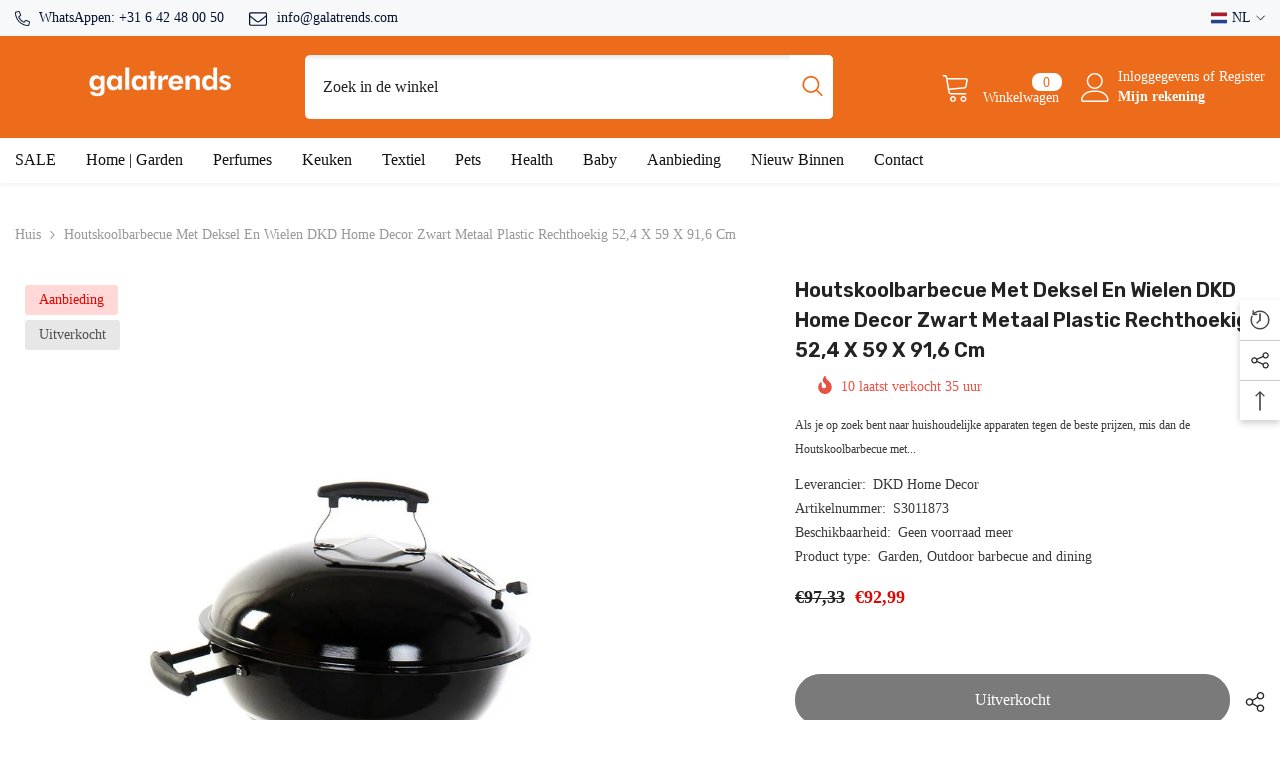

--- FILE ---
content_type: text/html; charset=utf-8
request_url: https://www.galatrends.com/products/barbecue-dkd-home-decor-metal-70-x-58-x-102-cm?view=ajax_recently_viewed&_=1768491098236
body_size: 657
content:


<div class="item">
  <a class="first-info" href="/products/barbecue-dkd-home-decor-metal-70-x-58-x-102-cm" data-mobile-click><svg aria-hidden="true" focusable="false" data-prefix="fal" data-icon="external-link" role="img" xmlns="http://www.w3.org/2000/svg" viewBox="0 0 512 512" class="icon icon-external-link">
	<path d="M440,256H424a8,8,0,0,0-8,8V464a16,16,0,0,1-16,16H48a16,16,0,0,1-16-16V112A16,16,0,0,1,48,96H248a8,8,0,0,0,8-8V72a8,8,0,0,0-8-8H48A48,48,0,0,0,0,112V464a48,48,0,0,0,48,48H400a48,48,0,0,0,48-48V264A8,8,0,0,0,440,256ZM500,0,364,.34a12,12,0,0,0-12,12v10a12,12,0,0,0,12,12L454,34l.7.71L131.51,357.86a12,12,0,0,0,0,17l5.66,5.66a12,12,0,0,0,17,0L477.29,57.34l.71.7-.34,90a12,12,0,0,0,12,12h10a12,12,0,0,0,12-12L512,12A12,12,0,0,0,500,0Z"></path>
</svg>
            <img srcset="//www.galatrends.com/cdn/shop/files/8424001665709_002.jpg?v=1766144358" src="//www.galatrends.com/cdn/shop/files/8424001665709_002.jpg?v=1766144358" alt="V14HCCF419CA188522EA3E4ACDD6880B4BC1R3954577P1" loading="lazy" class="motion-reduce hidden-mobile" sizes="auto"/>
            <a class="hidden-desktop" href="/products/barbecue-dkd-home-decor-metal-70-x-58-x-102-cm">
              <img srcset="//www.galatrends.com/cdn/shop/files/8424001665709_002.jpg?v=1766144358" src="//www.galatrends.com/cdn/shop/files/8424001665709_002.jpg?v=1766144358" alt="V14HCCF419CA188522EA3E4ACDD6880B4BC1R3954577P1" loading="lazy" class="motion-reduce" sizes="auto"/>
            </a></a>
    <div class="second-info">
      <div class="first product-item" data-product-id="8548043063631"><a class="product-title link-underline" href="/products/barbecue-dkd-home-decor-metal-70-x-58-x-102-cm">
                <span class="text">Houtskoolbarbecue met Deksel en Wielen DKD Home Decor Zwart Metaal Plastic Rechthoekig 52,4 x 59 x 91,6 cm</span>
        </a>
             <div class="product-price">
        
<div class="price  price--sold-out  price--on-sale ">
    <dl><div class="price__regular">
            <dt>
                <span class="visually-hidden visually-hidden--inline">Normale prijs</span>
            </dt>
            <dd class="price__last">
                <span class="price-item price-item--regular">
                    €92,99
                </span>
            </dd>
        </div>
        <div class="price__sale">
            <dt class="price__compare">
                <span class="visually-hidden visually-hidden--inline">Normale prijs</span>
            </dt>
            <dd class="price__compare">
                <s class="price-item price-item--regular">
                    €97,33
                </s>
            </dd>
            <dt>
                <span class="visually-hidden visually-hidden--inline">Aanbiedingsprijs</span>
            </dt>
            <dd class="price__last">
                <span class="price-item price-item--sale">
                    €92,99
                </span>
            </dd></div>
        <small class="unit-price caption hidden">
            <dt class="visually-hidden">Eenheidsprijs</dt>
            <dd class="price__last">
                <span></span>
                <span aria-hidden="true">/</span>
                <span class="visually-hidden">&nbsp;per&nbsp;</span>
                <span>
                </span>
            </dd>
        </small>
    </dl>
</div>

      </div>
      </div>
        <a class="second" href="/products/barbecue-dkd-home-decor-metal-70-x-58-x-102-cm"></a>
    </div>
</div>

--- FILE ---
content_type: text/css
request_url: https://www.galatrends.com/cdn/shop/t/3/assets/component-header-04.css?v=35663930088348900271664833569
body_size: 3969
content:
#shopify-section-header-04{position:relative;z-index:3;will-change:transform;pointer-events:none}#shopify-section-header-04 .header-04{pointer-events:auto}#shopify-section-header-04.animate{transition:transform .15s ease-out}.header-04 .header-top{padding-top:25px;padding-bottom:10px}.header-04 .header-top--wrapper{display:flex;flex-wrap:nowrap;align-items:center;justify-content:space-between}.header-top--wrapper .header-top--right .header__group{display:flex;justify-content:flex-end;align-items:center}.header-top--wrapper .header-top--right .header__icon--cart .cart-count-bubble{position:absolute;top:3px;right:0;line-height:15px;margin:0;min-width:30px;min-height:15px;border-radius:8px}.header-top--wrapper .header-top--right .header__icon{display:flex;align-items:center;text-align:center}.header-top--wrapper .header-top--right .customer-links{margin-left:0}.header-top--wrapper .header-top--right .header__icon .hello{justify-content:flex-start;font-weight:var(--font-weight-normal);margin-bottom:4px}.header-top--wrapper .header-top--right .header__icon--wishlist .wishlist-text{width:45px;line-height:15px;margin-top:6px}.header-top--wrapper .header-top--right .header__icon--wishlist svg{width:30px;height:30px;margin:0 2px 0 0;position:relative;top:2px}.header-top--wrapper .header-top--right .header__icon--account svg{width:29px;height:29px;display:inline-block;margin-right:8px}.header-top--wrapper .header-top--right .header__icon--cart .cart-text{margin-top:21px}.header-top--wrapper .header-top--right .header__icon--cart svg{width:30px;height:30px;margin:0 9px 0 0;position:relative;top:1px}.header-top--wrapper .header-top--right .header__icon>span{text-transform:capitalize;font-size:calc(var(--font-body-size) - 1px);font-weight:var(--font-weight-medium);display:block!important;height:auto;margin-top:4px}.header-top--wrapper .header-top--right .header__icon+.header__icon{margin-left:30px}.header-top--wrapper .header-top-center .header__search{display:block}.header-top--wrapper .header__search .search-modal__form{max-width:100%;border-radius:5px}.header-top--wrapper .header__search .search-modal__form .search__input{width:calc(100% - 50px);padding:10px 18px}.header-top--wrapper .header__search .search-modal__form .search__button{padding:10px 15px 16px;min-height:50px;border-top-right-radius:5px;border-bottom-right-radius:5px}.header-top--wrapper .header__search .search-modal__form .search__button svg{width:18px;height:18px;transform:none}.header-top--wrapper .customer-service-text{font-size:var(--font-body-size);text-align:left;margin-right:50px;position:relative;top:6px}.header-top--wrapper .customer-service-text a{font-size:calc(var(--font-body-size) + 4px);font-weight:var(--font-weight-bold)}.header-top--wrapper .quickSearchResultsWrap{top:calc(100% + 55px);top:calc(100% + 15px);right:0;width:673px;border-radius:5px}.header-04 .header-bottom--wrapper{display:flex;justify-content:space-between;align-items:center}.header-04 .header-bottom--wrapper .menu-lv-1__action{padding:13px 12px}.header-04 .header-bottom--wrapper .menu-lv-1__action .icon-img{display:none}.header-04 .header-bottom--wrapper .dropdown-language .localization-form .disclosure__link .text,.header-04 .header-bottom--wrapper .dropdown-currency .currency-block .dropdown-item .text{color:var(--color-link)}.header-04 .menu-lv-1 .label{line-height:18px;height:18px;padding:0 7px;border-radius:2px}.header-04 .menu-lv-1 .label:before{display:none}.header-bottom-vertical .header__menu-vertical .list-menu .menu-lv-item .menu-lv-1__action .icon-img{min-width:22px;text-align:center;margin-right:5px;position:relative;top:4px;display:none}.header-04.style_2 .header-top{padding-top:19px;padding-bottom:19px}.header-top-custom .header-top-custom-wrapper{display:flex;flex-wrap:nowrap;align-items:center;justify-content:space-between;max-height:36px}.header-top-custom .info-store{display:inline-flex;padding:0}.header-top-custom .info-store .text{padding:0 12px;list-style:none}.header-top-custom .info-store .text svg{width:20px;height:18px}.header-top-custom .info-store .text:first-child{padding-left:0}.header-top-custom .info-store .text:first-child svg{width:15px;height:15px}.header-top-custom .info-icon{display:inline-block;padding-right:5px;min-width:20px}.header-top-custom .info-text{display:inline-block}.header-top-custom .free-shipping-text{font-weight:var(--font-weight-bold)}.header-top-custom .header-links .link{margin-right:20px}.header-04.style_2 .header-bottom-vertical .header__menu-vertical .list-menu .menu-lv-item .menu-lv-1__action .icon-img{display:inline-block}.help-item svg{position:relative;width:18px;height:18px;top:-3px;margin-right:5px}.halo-block-header{margin:0 0 35px}.halo-block-header .title{margin-bottom:11px}.card-product__group.group-left,.card-product__group.group-right{top:0}.card-product__group.group-right{right:0}.card-product__group.group-left{left:0}.card-review{margin:-2px 0 -5px}.product-card-layout-02 .product-item.disable_product_card_border .card-price{margin-bottom:13px}.product-card-layout-02 .product-item.disable_product_card_border .card-swatch+.card-action{margin-top:20px}.product-infinite-scroll{margin:35px 0 0}.product-item-custom .card-information{top:-1px}.halo-cart-sidebar .previewCartTitle{font-size:18px;line-height:26px}.spotlight-block .slider-dots{bottom:-40px}@media (max-width: 1300px){.header-04 .header-top-center{flex:0 0 44.666667%!important;max-width:44.666667%!important}.header-top--wrapper .customer-service-text{margin-right:25px}.header-04.style_3 .header-top-center{flex:0 0 calc(36.666667% + 20px)!important;max-width:calc(36.666667% + 20px)!important}.header-04.style_3 .header-top--right{flex:0 0 calc(34.3333% - 10px)!important;max-width:calc(34.3333% - 10px)!important}.header-04.style_3 .header-top--wrapper .header-top--right .header__icon--cart svg{margin-right:8px!important}.header-04.style_3 .header-top--wrapper .header-top--right .header__icon--cart .cart-count-bubble{right:4px!important}}@media (max-width: 1200px){.header-04 .header-top-center{flex:0 0 43.666667%!important;max-width:43.666667%!important}.header-04 .header-top--right{flex:0 0 calc(34.3333% - 10px)!important;max-width:calc(34.3333% - 10px)!important}}@media (max-width: 1024px){.nav-tabs-mb{display:flex;align-items:center;justify-content:space-between}.nav-tabs-mb .nav-tabs-title{position:relative;flex:0 0 50%;max-width:50%;text-align:center;padding:8px 10px}.nav-tabs-mb .nav-tabs-title.no-tab-categories{flex:0 0 100%;max-width:100%}.nav-tabs-mb .nav-tabs-title a{font-size:var(--font-body-size);font-weight:var(--font-weight-medium);text-transform:uppercase}.nav-tabs-mb .nav-tabs-title:before{content:"";position:absolute;top:100%;left:0;margin-top:-2px;width:0;height:2px;transition:width .25s}.nav-tabs-mb .nav-main-tabs:before{right:0;left:auto}.nav-tabs-mb .active:before{width:100%}.wrapper-nav-tab{display:none;transition:opacity .25s,transform .25s ease,visibility .25s ease;-webkit-animation:1s tab-fadeIn;animation:1s tab-fadeIn}.wrapper-nav-tab.active{display:block}@-webkit-keyframes tab-fadeIn{0%{opacity:0}to{opacity:1}}@keyframes tab-fadeIn{0%{opacity:0}to{opacity:1}}.halo-sidebar_menu_vertical .halo-sidebar-close{position:absolute!important;right:-40px!important;background-color:var(--bg-black)!important}.halo-sidebar_menu_vertical .halo-sidebar-close svg{fill:var(--color-white)!important}.header__inline-menu .menu-lv-1__action .icon-img{display:none}.header__menu-vertical .menu-lv-1__action .icon-img{min-width:22px;display:inline-block;text-align:center;margin-right:5px;position:relative;top:3px}#shopify-section-header-04 .header-wrapper{height:auto!important}.header__icon--cart .cart-count-bubble{top:-10px}.site-nav-mobile .dropdown-language .localization-form .disclosure__link .text,.site-nav-mobile .dropdown-currency .currency-block .dropdown-item .text{color:var(--color-link)}.site-nav-mobile.nav-account .customer-links{display:none}.site-nav-mobile.nav-account .customer-service-text a{font-weight:var(--font-weight-bold)}.halo-currency .currency-menu .dropdown-item .text:hover:before,.halo-currency .currency-menu .dropdown-item.active .text:before{bottom:5px}.dropdown-language .localization-form .disclosure__link.disclosure__link--active,.dropdown-language .localization-form .disclosure__link:hover{text-underline-offset:3px}.sections-slide-show+.sections-brand-slider .slick-arrow{top:calc(50% - 15px)}.header-04.style_2 .header-top-custom{display:none}.header__menu-vertical.style_2 .list-menu .menu-lv-1__action{font-weight:var(--font-weight-normal)}.site-nav-mobile .wrapper-links .info-store{padding:0 20px;margin:0 0 5px}.site-nav-mobile .wrapper-links .info-store .text{list-style:none;margin-top:7px}.site-nav-mobile .wrapper-links .info-store .text svg{width:16px;height:16px}.site-nav-mobile .wrapper-links .info-store .text:last-child{margin-top:10px}.site-nav-mobile .wrapper-links .info-store .text .info-icon{display:inline-block;padding-right:5px;min-width:20px}.site-nav-mobile .wrapper-links .info-store .text .info-text{display:inline-block}.site-nav-mobile .wrapper-links .header-links{padding:0 20px;margin:0}.site-nav-mobile .wrapper-links .header-links .link{display:block}.site-nav-mobile .wrapper-links .header-links .link:first-child{margin-bottom:8px}.product-infinite-scroll .button{max-width:141px}}@media (max-width: 551px){.announcement-bar__message .message{padding:5px 0}.announcement-bar__message .message span img{margin-right:15px}.announcement-bar__message .message,.announcement-bar__message .message a,.announcement-bar__message p{font-size:13px!important;font-weight:var(--font-weight-normal)}.announcement-bar__message .message .btn{display:none}.announcement-bar .announcement-close{top:19px}.enable_gradient_button_1 .halo-product-block .halo-block-header{margin-bottom:5px}.halo-product-block .halo-block-header .view_all{margin-bottom:22px}.product-card-layout-02 .product-item.disable_product_card_border .price-item .money{font-size:var(--product-price-font-size)}}@media (min-width: 1025px){.header-04 .header-bottom--wrapper .header-bottom-vertical{-webkit-box-flex:0;-ms-flex:0 0 260px;flex:0 0 260px;max-width:260px}.header-04 .header-bottom--wrapper .header-bottom-vertical+.header-bottom-left.style_2{-webkit-box-flex:0;-ms-flex:0 0 calc(100% - 260px);flex:0 0 calc(100% - 260px);max-width:calc(100% - 260px)}.header-04 .header-bottom--wrapper .header-bottom-vertical+.header-bottom-left{-webkit-box-flex:0;-ms-flex:0 0 calc(74% - 260px);flex:0 0 calc(74% - 260px);max-width:calc(74% - 260px);padding-left:30px}.header-04 .header-bottom--wrapper .header-bottom-left{-webkit-box-flex:0;-ms-flex:0 0 74%;flex:0 0 74%;max-width:74%}.header-04 .header-bottom--wrapper .header-bottom-right{-webkit-box-flex:0;-ms-flex:0 0 26%;flex:0 0 26%;max-width:26%}.shopify-section-header-sticky .header-04 .header-bottom--wrapper{justify-content:flex-start}.shopify-section-header-sticky .header-04 .header-bottom--wrapper .header-bottom-vertical.header-bottom-left{-webkit-box-flex:0;-ms-flex:0 0 calc(100% - 260px);flex:0 0 calc(100% - 260px);max-width:calc(100% - 260px)}.shopify-section-header-sticky .header-04 .header-bottom--wrapper .header-bottom-left{-webkit-box-flex:0;-ms-flex:0 0 100%;flex:0 0 100%;max-width:100%}.header-bottom--wrapper .header-bottom-vertical .categories-title{display:flex;align-items:center;padding:11px 25px;border-top-left-radius:6px;border-top-right-radius:6px;min-width:260px}.header-bottom-vertical .categories-title .mobileMenu-toggle{margin-right:16px;pointer-events:none}.header-bottom-vertical .mobileMenu-toggle__Icon:before{top:-7px}.header-bottom-vertical .mobileMenu-toggle__Icon:after{bottom:-7px}.header-bottom--wrapper .header-bottom-vertical .categories-title .title{font-size:var(--font-body-size);font-weight:var(--font-weight-medium);margin:0;line-height:26px}.header-bottom--wrapper .header-bottom-vertical .categories-title svg{position:absolute;right:25px}.header-bottom--wrapper .header-bottom-vertical .vertical-menu.hide .categories-title svg{transform:rotate(180deg)}.header-bottom-vertical .vertical-menu{position:relative;top:2px;cursor:pointer}.header-bottom-vertical .header__menu-vertical{position:absolute;left:0;right:0;top:100%;background:var(--bg-white);border-top:none;z-index:3;opacity:1;-ms-filter:"progid:DXImageTransform.Microsoft.Alpha(opacity=100)";filter:alpha(opacity=100);visibility:visible;pointer-events:auto;-moz-transform:translateY(0);-o-transform:translateY(0);-ms-transform:translateY(0);-webkit-transform:translateY(0);transform:translateY(0);-webkit-transition:transform .3s linear;-moz-transition:transform .3s linear;-ms-transition:transform .3s linear;-o-transition:transform .3s linear;transition:transform .3s linear;width:260px;box-shadow:0 3px 18px 2px #0003;border-bottom-left-radius:6px;border-bottom-right-radius:6px}.shopify-section-header-sticky .header-bottom-vertical .header__menu-vertical{opacity:1;-ms-filter:"progid:DXImageTransform.Microsoft.Alpha(opacity=100)";filter:alpha(opacity=100);visibility:visible;pointer-events:auto;-moz-transform:translateY(0);-o-transform:translateY(0);-ms-transform:translateY(0);-webkit-transform:translateY(0);transform:translateY(0)}.shopify-section-header-sticky .header-bottom-vertical.hide .header__menu-vertical,.header-bottom-vertical .vertical-menu.hide .header__menu-vertical{opacity:0;-ms-filter:"progid:DXImageTransform.Microsoft.Alpha(opacity=0)";filter:alpha(opacity=0);visibility:hidden;pointer-events:none;-moz-transform:translateY(30px);-o-transform:translateY(30px);-ms-transform:translateY(30px);-webkit-transform:translateY(30px);transform:translateY(30px)}.shopify-section-header-sticky .header-04{border-top:0}.header-bottom-vertical .header__menu-vertical .list-menu{padding:19px 0 26px;position:relative}.header-bottom-vertical .header__menu-vertical .list-menu .menu-lv-item{display:block;margin:0}.header-bottom-vertical .header__menu-vertical .list-menu .menu-lv-item .menu-lv-1__action{padding:10px 25px!important}.header-bottom-vertical .header__menu-vertical .list-menu .menu-lv-item .list-menu--disclosure{position:absolute;left:100%;background-color:transparent;box-shadow:none;padding:10px 0 0 11px;top:-10px}.header-bottom-vertical .header__menu-vertical .list-menu .menu-lv-item .list-menu--disclosure .bg_white{background:var(--bg-white);box-shadow:0 1px 4px #00000026;border-radius:6px}.header-bottom-vertical .header__menu-vertical .list-menu .menu-lv-item .list-menu--disclosure-2{margin-left:0}.header-bottom-vertical .header__menu-vertical .list-menu .menu-lv-item.menu-lv-1 .icon-dropdown{display:block}.header-bottom-vertical .header__menu-vertical .list-menu .menu-lv-item.menu-lv-1 .menu-lv-1__action .icon{right:23px}.header-bottom-vertical .header__menu-vertical .list-menu .menu-lv-item.menu-lv-2,.header-bottom-vertical .header__menu-vertical .list-menu .menu-lv-item.menu-lv-3{padding:0 20px}.header-bottom-vertical .header__menu-vertical .menu-lv-item.has-megamenu .menu-dropdown{left:100%;right:initial;top:0;min-width:calc(100vw - 290px);background:var(--bg-white);padding:0 30px 0 15px;max-height:90vh;border-bottom-left-radius:6px;border-bottom-right-radius:6px;box-shadow:0 3px 18px 2px #0003}.header-bottom-vertical .header__menu-vertical .menu-lv-item.has-megamenu .menu-dropdown .icon-dropdown{display:none}.header-bottom-vertical .megamenu_style_1 .menu-dropdown__column.no_show_banner:not(.column-full),.header-bottom-vertical .megamenu_style_1 .menu-dropdown__column.no_show_product:not(.column-full){-webkit-box-flex:0;-ms-flex:0 0 70.333333%;flex:0 0 70.333333%;max-width:70.333333%}.header-bottom-vertical .megamenu_style_1 .menu-dropdown__banner.no_show_banner:not(.column-full),.header-bottom-vertical .megamenu_style_1 .menu-dropdown__banner.no_show_product:not(.column-full){-webkit-box-flex:0;-ms-flex:0 0 29.666667%;flex:0 0 29.666667%;max-width:29.666667%}.header-bottom-vertical .megamenu_style_1 .site-nav-banner--item.col-right{width:277px}.header-bottom-vertical .megamenu_style_2 .menu-dropdown__column{-webkit-box-flex:0;-ms-flex:0 0 66%!important;flex:0 0 62%!important;max-width:62%!important}.header-bottom-vertical .megamenu_style_2 .menu-dropdown__banner{-webkit-box-flex:0;-ms-flex:0 0 34%!important;flex:0 0 38%!important;max-width:38%!important}.shopify-section-header-sticky .header-wrapper .header-top-custom{display:none}.header-04.style_2 .header-top--left{flex:0 0 calc(24% - 10px);max-width:calc(24% - 10px);padding-left:60px}.header-04.style_2 .header-top-center{flex:0 0 calc(40.666667% + 20px)!important;max-width:calc(40.666667% + 20px)!important}.header-04.style_2 .header-top--right{flex:0 0 calc(35.3333% - 10px);max-width:calc(35.3333% - 10px)}.header-04 .header-top-custom .header-top-left,.header-04 .header-top-custom .header-top-center,.header-04 .header-top-custom .header-top-right{-webkit-box-flex:0;-ms-flex:0 0 33.333333%!important;flex:0 0 33.333333%!important;max-width:33.333333%!important}.header-04 .header-top-custom .header-top-right{display:flex;align-items:center;justify-content:flex-end}.header-04.style_2 .header-bottom--wrapper .header-bottom-vertical+.header-bottom-left{padding-left:20px}.header-04.style_2 .header-bottom--wrapper .menu-lv-1__action,.shopify-section-header-sticky .header-wrapper .header-04.style_2 .header-bottom .fixed-center .menu-lv-1__action{padding:10px 15px 11px}.shopify-section-header-sticky .header-wrapper .header-04.style_2 .header-bottom .header-bottom-vertical .vertical-menu{top:3px}.header-04 .header-top-custom .top-language-currency.enable-currency .halo-top-language .disclosure__button .text{margin-left:7px}.header-04 .header-top-custom .top-language-currency .halo-top-language+.halo-top-currency{margin-left:1px;padding-left:5px}.header-04.style_2 .header-top--wrapper .header__search .search-modal__form .search__button svg{width:21px;height:22px}.header-04.style_2 .header-top--wrapper .header__search .search-modal__form .search__button{padding:6px 12px 13px;min-height:45px}.header-04.style_2 .header-top--wrapper .header__search .search-modal__form .search__input{font-size:calc(var(--font-body-size) + 2px)}.header-04.style_2 .header-top--wrapper .header-top--right .header__icon>span{font-size:var(--font-body-size)}.header-04.style_2 .header-top--wrapper .header-top--right .header__icon--cart .cart-count-bubble{line-height:17px;min-height:17px;right:-3px}.header-04.style_2 .header-top--wrapper .header-top--right .header__icon--cart svg{margin-right:12px;top:0}.header-04.style_2 .header-top--wrapper .header-top--right .header__icon+.header__icon{margin-left:32px}.header-04.style_2 .header-top--wrapper .header-top--right .header__icon+.header__icon.header__icon--account{margin-left:22px}.header-04.style_2 .header-top--wrapper .header-top--right .customer-links{text-align:left;line-height:initial}.header-04.style_2 .header-top--wrapper .header-top--right .customer-links .hello{font-weight:700;display:block;padding-top:4px}.header-04.style_2 .header-bottom-vertical .categories-title .mobileMenu-toggle{display:none}.header-04.style_2 .header-bottom--wrapper .header-bottom-vertical .categories-title .title{font-size:calc(var(--font-body-size) + 2px);font-family:var(--font-body-family)}.header-04.style_2 .header-bottom--wrapper .header-bottom-vertical .categories-title{padding:6px 16px 7px 20px;justify-content:space-between}.header-04.style_2 .header-bottom-vertical .header__menu-vertical{box-shadow:none}.header-04.style_2 .header-bottom-vertical .header__menu-vertical .menu-lv-item.has-megamenu .menu-dropdown{min-width:911px}.header-04.style_2 .header-bottom-vertical .header__menu-vertical .list-menu .menu-lv-item .menu-lv-1__action{padding:6px 25px 6px 20px!important;font-size:calc(var(--font-menu-lv1-size) - 2px);font-weight:var(--font-weight-normal)}.header-04.style_2 .header-bottom-vertical .header__menu-vertical .list-menu .menu-lv-item.menu-lv-1 .menu-lv-1__action .icon{right:14px}.header-04.style_2 .header-bottom-vertical .header__menu-vertical .list-menu{padding:11px 0 15px;box-shadow:0 1px 4px #0000001a}.header-04.style_2 .header-bottom-vertical .menu-dropdown__wrapper{padding:16px 0 12px}.header-04.style_2 .header-bottom-vertical .site-nav-link{padding:3px 0}.sticky-search-open .header-04.style_2 details>.search-modal .quickSearchResultsWrap{width:100%!important}.header-04.style_2 .header-bottom{box-shadow:0 3px 5px #0000000d}.header-04.style_3 .header-top{padding-top:22px;padding-bottom:19px}.header-04.style_3 .header-top-center{flex:0 0 calc(41.666667% + 20px);max-width:calc(41.666667% + 20px)}.header-04.style_3 .header-top--right{flex:0 0 calc(29.3333% - 10px);max-width:calc(29.3333% - 10px)}.header-04.style_3 .header-top--left{display:flex;align-items:center;justify-content:space-between;padding-left:0;flex:0 0 calc(29% - 10px);max-width:calc(29% - 10px)}.header-04.style_3 .header-top--left .customer-service-text{margin-right:0;top:0}.header-04.style_3 .header-bottom--wrapper .header-bottom-right .help-item{position:relative;margin-right:14px;padding-right:20px}.header-04.style_3 .header-bottom--wrapper .header-bottom-right .help-item:before{position:absolute;content:"";width:1px;height:22px;top:50%;transform:translateY(-50%);right:0}.header-04.style_3 .header-top--wrapper .header__search .search-modal__form{border-radius:30px;box-shadow:0 2px 5px #0003}.header-04.style_3 .header-top--wrapper .header__search .search-modal__form .search__input{font-size:calc(var(--font-body-size) + 2px)}.header-04.style_3 .header-top--wrapper .header__search .search-modal__form .search__button{border-top-right-radius:30px;border-bottom-right-radius:30px;padding:10px 15px 12px;min-height:48px}.header-04.style_3 .header-top--wrapper .header__search .search-modal__form .search__button svg{width:28px;height:26px}.header-04.style_3 .header-top--wrapper .header-top--right .header__icon>span{font-weight:var(--font-weight-normal);font-size:var(--font-body-size);margin-top:10px}.header-04.style_3 .header-top--wrapper .header-top--right .header__icon{display:block}.header-04.style_3 .header-top--wrapper .header-top--right .header__icon--wishlist .wishlist-text{width:inherit}.header-04.style_3 .header-top--wrapper .header-top--right .header__icon--wishlist svg{width:30px;height:28px;margin:0}.header-04.style_3 .header-top--wrapper .header-top--right .header__icon--giftcards svg{width:30px;height:28px;margin:0 2px 0 0;position:relative;top:2px;display:inline-block}.header-04.style_3 .header-top--wrapper .header-top--right .header__icon--giftcards .giftcards-text{width:inherit;line-height:15px;margin-top:10px}.header-04.style_3 .header-top--wrapper .header-top--right .header__icon--account svg{width:30px;height:26px;margin-top:2px;margin-right:0}.header-04.style_3 .header-top--wrapper .header-top--right .header__icon--cart{margin-left:37px}.header-04.style_3 .header-top--wrapper .header-top--right .header__icon--cart .cart-text{display:none!important}.header-04.style_3 .header-top--wrapper .header-top--right .header__icon--cart svg{width:52px;height:52px;position:relative;top:-4px;margin-right:0}.header-04.style_3 .header-top--wrapper .header-top--right .header__icon--cart .cart-count-bubble{top:-4px;right:-4px;line-height:23px;min-width:24px;min-height:24px;border-radius:50%}.header-04.style_3 .header-top--wrapper .header-top--right .header__icon+.header__icon{margin-left:40px}.header-04.style_3 .header-bottom{box-shadow:0 3px 5px #0000000d}.header-04.style_3 .header-bottom--wrapper .header-bottom-vertical{-webkit-box-flex:0;-ms-flex:0 0 195px;flex:0 0 195px;max-width:195px}.header-04.style_3 .header-bottom--wrapper .header-bottom-vertical+.header-bottom-left{-webkit-box-flex:0;-ms-flex:0 0 calc(82% - 195px);flex:0 0 calc(82% - 195px);max-width:calc(82% - 195px);padding-left:22px}.header-04.style_3 .header-bottom--wrapper .header-bottom-right{-webkit-box-flex:0;-ms-flex:0 0 18%;flex:0 0 18%;max-width:18%}.header-04.style_3 .header-bottom--wrapper .header-bottom-vertical .categories-title{padding:11px 0;border-radius:0;min-width:195px;position:relative}.header-04.style_3 .header-bottom--wrapper .header-bottom-vertical .categories-title .title{margin-left:10px}.header-04.style_3 .header-bottom--wrapper .header-bottom-vertical .categories-title:before{position:absolute;content:"";top:50%;transform:translateY(-50%);right:0;width:1px;height:30px;background-color:#dedede}.header-04.style_3 .header-bottom--wrapper .header-bottom-vertical .categories-title svg{right:62px}.header-04.style_3 .header-bottom--wrapper .header-bottom-vertical .categories-title .mobileMenu-toggle-2 svg{width:17px;height:17px;position:relative;top:-2px;right:0}.header-04.style_3 .header-bottom--wrapper .menu-lv-1__action,.shopify-section-header-sticky .header-wrapper .header-04.style_3 .header-bottom .fixed-center .menu-lv-1__action{padding:13px 18px}.header-04.style_3 .header-bottom-vertical .vertical-menu{top:0;transition:transform .3s linear}.header-04.style_3 .header-bottom-vertical .vertical-menu:hover .header__menu-vertical{opacity:1;visibility:visible;transform:translateY(0)}.header-04.style_3 .header-bottom-vertical .header__menu-vertical{opacity:0;visibility:hidden;transform:translateY(30px)}.header-04.style_3 .header-bottom--wrapper .header-bottom-vertical .categories-title .title{font-size:calc(var(--font-body-size) + 2px);font-family:var(--font-body-family)}.header-04.style_3 .header__menu-vertical .menu-lv-1__action{font-size:calc(var(--font-menu-lv1-size) - 2px);font-weight:var(--font-weight-normal)}.header-04.style_3 .header-bottom-vertical .header__menu-vertical .list-menu .menu-lv-item .menu-lv-1__action .icon-img{display:inline-block}.header-04.style_3 .header-bottom-vertical .header__menu-vertical{box-shadow:0 3px 5px #0000000d}.header-04.style_3 .header-bottom-vertical .header__menu-vertical .list-menu .menu-lv-item .menu-lv-1__action{padding:5px 25px!important}.header-04.style_3 .header-bottom-vertical .header__menu-vertical .list-menu{padding:15px 0}.header-04.style_3 .header-bottom-vertical .header__menu-vertical .list-menu .menu-lv-item .menu-lv-1__action .icon-img{top:5px}.header-04.style_3 .list-menu--disclosure{box-shadow:none}.header-04.style_3 .header-bottom-vertical .header__menu-vertical .menu-lv-item.has-megamenu .menu-dropdown{box-shadow:0 2px 4px #0000001a}.header-04.style_3 .megamenu_style_1 .menu-dropdown__column,.header-04.style_3 .megamenu_style_2 .menu-dropdown__column{-webkit-box-flex:0;-ms-flex:0 0 57%;flex:0 0 57%;max-width:57%}.header-04.style_3 .megamenu_style_1 .menu-dropdown__banner,.header-04.style_3 .megamenu_style_2 .menu-dropdown__banner{-webkit-box-flex:0;-ms-flex:0 0 43%;flex:0 0 43%;max-width:43%}.header-04.style_3 .megamenu_style_1 .menu-dropdown__column.column-full,.header-04.style_3 .megamenu_style_2 .menu-dropdown__column.column-full{-webkit-box-flex:0;-ms-flex:0 0 100%!important;flex:0 0 100%!important;max-width:100%!important}.header-04.style_3 .header-bottom-vertical .megamenu_style_1 .menu-dropdown__column.no_show_product:not(.column-full){-webkit-box-flex:0;-ms-flex:0 0 65.333333%;flex:0 0 65.333333%;max-width:65.333333%}.header-04.style_3 .header-bottom-vertical .megamenu_style_1 .menu-dropdown__banner.no_show_product:not(.column-full){-webkit-box-flex:0;-ms-flex:0 0 34.666667%;flex:0 0 34.666667%;max-width:34.666667%}.header-04.style_3 .header-bottom-vertical .megamenu_style_1 .no_show_product .site-nav-banner--item.col-right{width:100%}.header-04.style_3 .header__menu-vertical .megamenu_style_1 .site-nav-product .card-product .card-media{width:auto}.shopify-section-header-sticky .header-04.style_3 .header-bottom-vertical .header__menu-vertical .menu-lv-item.has-megamenu .menu-dropdown{min-width:auto;width:calc(100vw - 400px)}.shopify-section-header-sticky .header-04.style_3 .header-bottom-vertical .vertical-menu{top:-1px}.shopify-section-header-sticky .header-wrapper .header-04.style_3 .header-bottom .fixed-right .cart-count-bubble{line-height:18px;height:20px}.shopify-section-header-sticky .header-wrapper .header-04.style_3 .header-bottom .fixed-center .list-menu{margin-top:0}.shopify-section-header-sticky .header-04.style_3 .header-bottom--wrapper .header-bottom-left{-webkit-box-flex:0;-ms-flex:0 0 100%;flex:0 0 calc(100% - 195px)!important;max-width:calc(100% - 195px)!important}.header-04 .header-bottom--wrapper .header-bottom-left .list-menu--disclosure-1{border-bottom-right-radius:6px;border-bottom-left-radius:6px}.header-04 .header-bottom--wrapper .header-bottom-left .list-menu--disclosure-2{border-radius:6px}.header-04 .header-bottom--wrapper .header-bottom-right{display:flex;align-items:center;justify-content:flex-end}.header-04 .header-bottom--wrapper .header-bottom-right .customer-service-text{margin-right:35px}.header-custom-width #shopify-section-header-04 .has-megamenu .container{max-width:var(--header-custom-width-container)!important;padding-left:15px!important;padding-right:15px!important}.header-04 .megamenu_style_1 .site-nav-banner{margin:0}.header-04 .megamenu_style_1 .menu-dropdown__column,.header-04 .megamenu_style_2 .menu-dropdown__column{-webkit-box-flex:0;-ms-flex:0 0 66%;flex:0 0 66%;max-width:66%}.header-04 .megamenu_style_1 .menu-dropdown__banner,.header-04 .megamenu_style_2 .menu-dropdown__banner{-webkit-box-flex:0;-ms-flex:0 0 34%;flex:0 0 34%;max-width:34%}.header-04 .megamenu_style_1 .menu-dropdown__column.column-full,.header-04 .megamenu_style_2 .menu-dropdown__column.column-full{-webkit-box-flex:0;-ms-flex:0 0 100%;flex:0 0 100%;max-width:100%}.shopify-section-header-sticky .header-bottom--wrapper .header-bottom-right{display:none}.shopify-section-header-sticky .header-wrapper .header-bottom .fixed-center .menu-lv-1__action{padding:13px 12px}.header-04 .header-top--right{flex:0 0 calc(30.3333% - 10px);max-width:calc(30.3333% - 10px)}.header-04 .header-top-center{position:relative;flex:0 0 calc(47.666667% + 20px);max-width:calc(47.666667% + 20px)}.header-04 .header-top--left{flex:0 0 calc(22% - 10px);max-width:calc(22% - 10px);padding-bottom:0;padding-left:35px}.header-04 .list-menu.text-left{margin-left:-15px}.header-language_currency .dropdown-currency.show,.header-language_currency .dropdown-language.show{top:10px;opacity:0;visibility:hidden}.header-language_currency .top-language-currency.show .dropdown-currency,.header-language_currency .top-language-currency.show .dropdown-language{top:calc(100% + 4px);opacity:1;z-index:9;visibility:visible}.header-language_currency .top-language-currency.show .dropdown-language{top:calc(100% + 3px)}.header-language_currency .top-language-currency.enable-currency .dropdown-language{right:42px}.header-language_currency .top-language-currency .dropdown-currency,.header-language_currency .top-language-currency.show .dropdown-language{box-shadow:none}.header-language_currency .top-language-currency .dropdown-currency{visibility:hidden}.header-language_currency .top-language-currency.show .dropdown-currency{visibility:visible}.top-language-currency.enable-currency .halo-top-language .text+svg{display:none}.top-language-currency.enable-currency .halo-top-language .disclosure__button .text{margin-left:10px;margin-right:0}.top-language-currency .halo-top-language .disclosure__button{padding-right:0}.top-language-currency .halo-top-currency .dropdown-label .icon{display:none}.top-language-currency .halo-top-language+.halo-top-currency{margin-left:1px;padding-left:8px}.top-language-currency .halo-top-language+.halo-top-currency:before{content:"/";position:absolute;left:0;top:50%;transform:translateY(-50%)}.sticky-search-open #shopify-section-header-04{will-change:unset;transform:none!important}.sticky-search-open .search_details{max-width:632px}.sticky-search-open .search_details .header-search-close{font-size:0}.sticky-search-open .search_details .quickSearchResultsWrap{top:calc(100% + 16px);width:632px}.sticky-search-open .header-top-center .header__search{position:fixed;top:0;bottom:0;left:0;right:0;background:#232323cc;width:100%;height:100%;margin:0;z-index:101}.header-custom-width #shopify-section-announcement-bar .container{max-width:100%}.announcement-bar__message{padding:5px 0}.customer-review-block .slick-arrow{top:calc(50% - 45px)}.product-infinite-scroll .button{padding-top:9px;padding-bottom:9px}}@media (min-width: 1400px){.header-bottom-vertical .header__menu-vertical .menu-lv-item.has-megamenu .menu-dropdown{min-width:1110px}.header-04.style_3 .megamenu_style_1 .menu-dropdown__column,.header-04.style_3 .megamenu_style_2 .menu-dropdown__column{-webkit-box-flex:0;-ms-flex:0 0 62%;flex:0 0 62%;max-width:62%}.header-04.style_3 .megamenu_style_1 .menu-dropdown__banner,.header-04.style_3 .megamenu_style_2 .menu-dropdown__banner{-webkit-box-flex:0;-ms-flex:0 0 38%;flex:0 0 38%;max-width:38%}}@media (min-width: 1600px){.header-04.style_3 .header-bottom-vertical .header__menu-vertical .menu-lv-item.has-megamenu .menu-dropdown{min-width:1311px!important;width:auto!important}}@media (min-width: 1800px){.enable_gradient_button_1 .slick-arrow.slick-next{right:-70px}.enable_gradient_button_1 .slick-arrow.slick-prev{left:-70px}}@media (min-width: 1025px) and (max-width: 1336px){.header-04 .header-bottom--wrapper .header-bottom-right .customer-service-text{margin-right:15px}}@media (min-width: 1025px) and (max-width: 1250px){.header-04 .header-bottom--wrapper .header-bottom-vertical+.header-bottom-left{flex:0 0 calc(70% - 260px);max-width:calc(70% - 260px)}.header-04 .header-bottom--wrapper .header-bottom-left{flex:0 0 70%;max-width:70%}.header-04 .header-bottom--wrapper .header-bottom-right{flex:0 0 30%;max-width:30%}}
/*# sourceMappingURL=/cdn/shop/t/3/assets/component-header-04.css.map?v=35663930088348900271664833569 */
